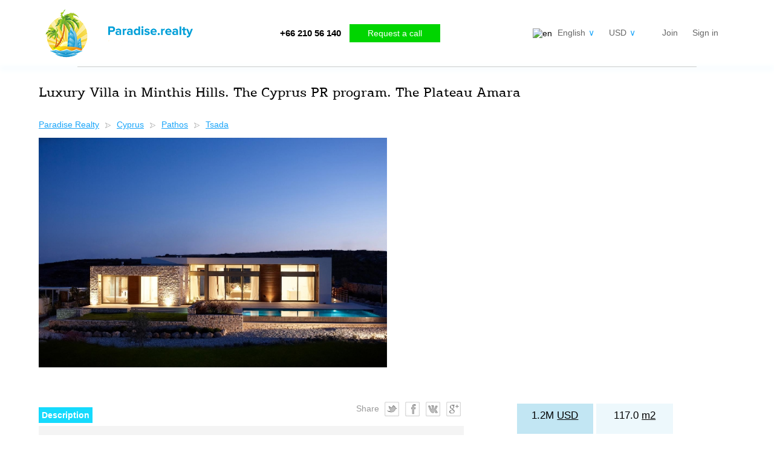

--- FILE ---
content_type: text/html; charset=utf-8
request_url: https://www.paradise.realty/lot_43797
body_size: 4697
content:
<!DOCTYPE html>
<html xmlns="http://www.w3.org/1999/xhtml" xml:lang="en-gb" lang="en-gb" dir="ltr" >

<head>
  <meta name="viewport" content="width=device-width, initial-scale=1.0, maximum-scale=3.0, user-scalable=yes"/>
  <meta name="HandheldFriendly" content="true" />
  <meta name="apple-mobile-web-app-capable" content="YES" />
  <meta name="format-detection" content="telephone=no" />
  <base href="https://www.paradise.realty/lot_43797" />
	<meta http-equiv="content-type" content="text/html; charset=utf-8" />
	<title>Luxury Villa in Minthis Hills. The Cyprus PR program. The Plateau Amara Tsada, Pathos, Cyprus – Paradise Realty</title>
	<link href="/templates/paradise/favicon.ico" rel="shortcut icon" type="image/vnd.microsoft.icon" />
	<link href="/templates/paradise/css/item.css" rel="stylesheet" type="text/css" />
	<link href="/components/com_paradiserealty/assets/javascript/scrollbar/jquery.mCustomScrollbar.min.css" rel="stylesheet" type="text/css" />
	<link href="/templates/paradise/css/paradise.css" rel="stylesheet" type="text/css" />
	<script src="//code.jquery.com/jquery-1.11.3.min.js" type="text/javascript"></script>
	<script src="/components/com_paradiserealty/assets/javascript/scrollbar/jquery.mCustomScrollbar.concat.min.js" type="text/javascript"></script>
	<script src="/components/com_paradiserealty/assets/javascript/paradisegalery.js" type="text/javascript"></script>
	<script src="/components/com_paradiserealty/assets/javascript/object.js" type="text/javascript"></script>
	<script src="//code.jquery.com/ui/1.11.4/jquery-ui.min.js" type="text/javascript"></script>
	<script src="/templates/paradise/js/paradise.js" type="text/javascript"></script>
	<script type="text/javascript">
var prGalText1='Open image in new window';var prGalText2='Print';var prGalText3='Download';var userguest = true; var captchapublic_key = '6LfVSR8UAAAAAMPFuzs-qXJ02i7HpVCJdxoLq3sZ'; var captchatheme = 'clean';
	</script>
	<!-- Joomla Facebook Integration Begin -->
<script type='text/javascript'>
!function(f,b,e,v,n,t,s){if(f.fbq)return;n=f.fbq=function(){n.callMethod?
n.callMethod.apply(n,arguments):n.queue.push(arguments)};if(!f._fbq)f._fbq=n;
n.push=n;n.loaded=!0;n.version='2.0';n.queue=[];t=b.createElement(e);t.async=!0;
t.src=v;s=b.getElementsByTagName(e)[0];s.parentNode.insertBefore(t,s)}(window,
document,'script','https://connect.facebook.net/en_US/fbevents.js');
fbq('init', '679040362701008', {}, {agent: 'pljoomla'});
fbq('track', 'PageView');
</script>
<noscript>
<img height="1" width="1" style="display:none" alt="fbpx"
src="https://www.facebook.com/tr?id=679040362701008&ev=PageView&noscript=1"/>
</noscript>
<!-- DO NOT MODIFY -->
<!-- Joomla Facebook Integration end -->



<script>
  (function(i,s,o,g,r,a,m){i['GoogleAnalyticsObject']=r;i[r]=i[r]||function(){
  (i[r].q=i[r].q||[]).push(arguments)},i[r].l=1*new Date();a=s.createElement(o),
  m=s.getElementsByTagName(o)[0];a.async=1;a.src=g;m.parentNode.insertBefore(a,m)
  })(window,document,'script','//www.google-analytics.com/analytics.js','ga');

  ga('create', 'UA-34168627-6', 'auto');
  ga('send', 'pageview');

</script>
<!-- Universal Google Analytics Plugin by PB Web Development -->


</head>
<body>
<div id="sitebox" class="st-item">
  <div id="header">
		<div class="topbox">
  <div class="topbox_left">
		<a href="/">      <img src="/templates/paradise/images/logo.png" alt="Paradise Realty" class="logoimg1">
      <img src="/templates/paradise/images/logotext.png" class="logoimg2">
		</a>  </div>
  <div class="topbox_center">
    <span>+66 210 56 140</span>
    <a href="javascript:void(0)" onclick="getAjaxBox('getaskOffers')">Request a call</a>
  </div>
  <div class="topbox_right">
    <div class="topbox_right_1">
      <div class="topbox_right_2">
        <img src="/media/mod_languages/images/en.gif" alt="en" title="en">
        <a href="javascript:void(0)" onclick="getAjaxBox('getlangTogler')">English<span>∨</span></a>
      </div>
      <div class="topbox_right_2">
        <a href="javascript:void(0)" onclick="getAjaxBox('getcurrencyTogler')">USD<span>∨</span></a>
      </div>
    </div>
    <div class="topbox_right_1">
			<a href="javascript:void(0)" rel="nofollow" onclick="getAjaxBox('getRegBox')" class="loginlink">Join</a> <a href="javascript:void(0)" rel="nofollow" onclick="getLoginBox()" class="loginlink">Sign in</a>    </div>
  </div>
</div>
<div class="mobilemenubox">
  <a href="/" class="mobilemenuboxleft"><img src="/templates/paradise/images/logo.png" alt="Paradise Realty" class="logoimg1"></a>
  <a href="tel:+66 210 56 140">+66 210 56 140</a>
  <a href="javascript:void(0)" onclick="toglermobilemenu()" class="topmobilemenu">☰</a>
</div>
<div class="mobilemenublock">
  <a href="javascript:void(0)" onclick="toglermobilemenu()" class="mobileatogl">Hide ></a><hr />
  <a href="javascript:void(0)" onclick="getAjaxBox('getlangTogler')">English<span>∨</span></a><hr />
  <a href="javascript:void(0)" onclick="getAjaxBox('getcurrencyTogler')">USD<span>∨</span></a><hr /><br /><br /><br /><hr />
  <a href="javascript:void(0)" rel="nofollow" onclick="getAjaxBox('getRegBox')" class="loginlink">Join</a> <a href="javascript:void(0)" rel="nofollow" onclick="getLoginBox()" class="loginlink">Sign in</a></div>

<div style="clear:both" class="linershed"></div>
  </div>
  
  <div id="main">
			
	<script type="text/javascript">
	var prItemId = 43797;
	var prmore = '<a href="javascript:void(0)" class="prmore">Full description</a>';
		// $zopim(function() {
		// 	$zopim.livechat.setOnStatus(pr_change_chat_status);
		// });
</script>

<div class="itemBody" itemscope itemtype="http://schema.org/Hotel">

  <h1><span itemprop="name">Luxury Villa in Minthis Hills. The Cyprus PR program. The Plateau Amara</span></h1>
  <div class="pathway">
    <div class="itempathway" id="breadcrumb"><ol vocab="http://schema.org/" typeof="BreadcrumbList"><li property="itemListElement" typeof="ListItem"><a property="item" typeof="WebPage" href="/"><span property="name">Paradise Realty</span><img property="image" src="/templates/paradise/images/breadcrumbimg.png" alt="Paradise Realty"/></a><meta property="position" content="1"></li><li property="itemListElement" typeof="ListItem"><a property="item" typeof="WebPage" href="/cyprus"><span property="name">Cyprus</span></a><meta property="position" content="2"></li><li property="itemListElement" typeof="ListItem"><a property="item" typeof="WebPage" href="/cyprus/pathos"><img property="image" src="/templates/paradise/images/breadcrumbimg.png" alt="Pathos"/><span property="name">Pathos</span></a><meta property="position" content="3"></li><li property="itemListElement" typeof="ListItem"><a property="item" typeof="WebPage" href="/cyprus/pathos/tsada"><img property="image" src="/templates/paradise/images/breadcrumbimg.png" alt="Tsada"/><span property="name">Tsada</span></a><meta property="position" content="4"></li></ol></div>  </div>

  <div class="imgBox2">
    <div class="imgBoxGallery"><div class="lImage"><a href="/components/com_paradiserealty/assets/images/img_cyprus/dd14de5ee0bf67af806aed32532c8bfe.jpg"><img itemprop="image" src="/components/com_paradiserealty/assets/images/img_cyprus/dd14de5ee0bf67af806aed32532c8bfe.jpg" alt="" /></a></div></div>  </div>


  <div class="itemLeftBox">
    <div class="SocialButtons2">
      <div class="SocialButtonsTitle">
        Share      </div>
      <div class="SocialButtonsLinks">
        <a href="javascript: void(0)" onclick="window.open('https://twitter.com/share?text='+document.title+'&url='+window.location.href+window.location.hash,'sharer','toolbar=0,status=0,width=700,height=400')"><img src="/templates/paradise/images/Socialt.png"></a><a href="javascript: void(0)" onclick="window.open('https://www.facebook.com/sharer.php?u='+window.location.href+window.location.hash,'sharer','toolbar=0,status=0,width=700,height=400')"><img src="/templates/paradise/images/Socialf.png"></a><a href="javascript: void(0)" onclick="window.open('https://vk.com/share.php?url='+window.location.href+window.location.hash+'&title='+document.title,'sharer','toolbar=0,status=0,width=700,height=400')"><img src="/templates/paradise/images/Socialvk.png"></a><a href="javascript: void(0)" onclick="window.open('https://plus.google.com/share?url='+window.location.href+window.location.hash,'sharer','toolbar=0,status=0,width=700,height=400')"><img src="/templates/paradise/images/Socialg.png"></a>      </div>
    </div>
    <div class="titleBlue"><span>Description</span></div>
    <div class="itemdeskription" id="itemdeskription">
      <div class="itemdeskriptiontext" itemprop="description">
        Luxurious villas with 2 bedrooms and 2 bathrooms. The villas are located a few steps from the Spa and Wellness centre, a Golf course and club. Along with the incomparable views, the layouts have been designed for the modern lifestyle. Open plans take into account both entertaining and family life, with the perfect amount of privacy: living / dining room, terraces and elegant private pool. Plot size from 424 sq. m.<br><br> 
Total covered area with verandas from 117 sq. m, uncovered verandas of 37 sq. m. <br><br> 
Price from 1 000 000 EUR <br><br> 
The acquisition of this property makes you a member of The Cyprus PR program. <br><br> 
The Cyprus PR program offers non-EU nationals guaranteed per-
manent residency within 2 months with a single, secure, real estate
investment of €300,000. It applies to the investor, their spouse de-
pendent children up to age 25 and the parents of the applicant and
spouse. What’s more, the permits are valid forever!<br><br> 

Thanks to the collaboration of internationally renowned experts has created an unsurpassed resort Minthis Hills offers sophisticated style, inspired Mediterranean architecture, with a wealth of amenities, all framed by a service level of five stars.  <br><br> 
Distinctive modern architecture with traditional elements fused with local landscapes. The design reflects the traditional Cypriot character and style, featuring open spaces, water decor.<br><br> 

In addition to the unique location, unparalleled views and inspiring architecture, the complex offers its residents a wide range of facilities and infrastructure for recreation and relaxation. Golf tournament-level tennis courts and trails for nature walks – just an example of options for leisure. Or the residents can just relax and rejuvenate in our luxury Spa. The staff offers impeccable service, covering all facets of everyday life.<br><br>      </div>
      <a href="javascript:void(0)" class="maxtext" style="display:none">Full description</a>
      <a href="javascript:void(0)" class="mintext" style="display:none">Close full description</a>
      <div class="favoritebtn">
        <div onclick="getLoginBox()"><span class="favoritestar">&#9734;</span><a href="javascript:void(0)" class="favoritetext">Save in bookmarks</a></div>      </div>
    </div>
  </div>

  <div class="itemRightBox">
    <div class="itemRightBoxPrice">
      <div class="itemRightBoxPriceInner">
        <div class="itemRightBoxPriceInnerLeft">
					<span itemprop="priceRange">1.2M <a href="javascript:void(0)" onclick="getAjaxBox('getcurrencyTogler')">USD</a></span>
        </div>
        <div class="itemRightBoxPriceInnerRight">
					          <div>117.0 <a href="javascript:void(0)" onclick="getAjaxBox('getareaTogler')">m2</a></div>
                  </div>
				        <div class="updatedata">
					Information has been updated : 2018-05-22        </div>
              </div>
    </div>
  </div>

  <div class="itemLeftBox">
    <div class="optionsBox titleBoxBox" itemprop="address" itemscope itemtype="http://schema.org/PostalAddress">
      <div class="titleBoxTitle">Options</div>
                    <div><span>Property type</span> - House</div>
					          <div><span>Country:</span><a href="/cyprus"><span itemprop="addressCountry">Cyprus</span></a></div>
          <div><span>City:</span><a href="/cyprus/pathos"><span itemprop="addressLocality">Pathos</span></a></div>
          <div><span>District:</span><a href="/cyprus/pathos/tsada"><span itemprop="streetAddress">Tsada</span></a></div>
          <div><span>Stage</span> - Under construction</div>          <div><span>Ownership</span> - Freehold</div>          <div><span>Financing</span> - 100% paid</div>					    </div>
    <div class="optionsBox titleBoxBox titleBoxTitlema">
      <div class="titleBoxTitle">Facilities</div>
                    <div><span>Bedrooms</span> - 2</div>          <div><span>Bathrooms</span> - 2</div>          <div><span>Distance from the sea</span> - More 1000 <a href="javascript:void(0)" onclick="getAjaxBox('getdistanceTogler')">m</a></div>
          <div><span>Furnishing</span> - Unknown</div>					          <div><span>Additionally</span> - Golf, Pool, Tennis court, Fitness centre</div>
					    </div>
				    <div class="salesteam" id="itemsalesteam">
      <table class="agentboxtbl"><tr class="agentboxrow"><td class="agentboxrowimg"><div class="agentimg agentoffline"><img src="/components/com_paradiserealty/assets/images/profiles/profileimg_247_s.jpg" alt="" /></div><span class="isonline agentoffline">offline</span></td><td class="tdagentname"><div class="agentname">Galina</div><div class="agentlang">English</div></td><td class="tdtitles"><div class="agentparam"><span>Phone</span><span itemprop="telephone">+66882069096</span></div><div class="agentparam"><span>EMAIL</span><span class="agdat" data-ag="paradise.realty-gg"></span><script>agentaddr();</script></div><div class="agentparam"><span>Local time</span>08:39:24</div></td></tr><tr><td colspan="3" class="agentfooter"><a href="javascript:FB.CustomerChat.showDialog();" class="opasstate">Online consultation</a><a href="javascript:void(0)" onclick="requestCall(this, 43797, 286)">Request a call</a><a href="javascript:void(0)" onclick="getLoginBox()">Send a message</a></td></tr></table>    </div>
  </div>

  <div class="itemRightBox">
    <div class="titleBoxBox">
      <div class="mapBox" id="itemmap">
        <a class="prmapbtn prmapbtnm activ" href="javascript:void(0)">Map</a><a class="prmapbtn prmapbtnp" href="javascript:void(0)">Street view</a>
        <div id="map_canvas" style="width:100%; height:400px"></div>
          <script>
            var map;
            function initMap() {
							if(!map) doMapObj(34.8251280000, 32.4962420000, 'cyprus', 'pathos', 'tsada');
            }
        </script>
        <script src="https://maps.googleapis.com/maps/api/js?key=AIzaSyCMrs1qxnxlVA59yPhGq7wQLJ5cS724sgM&callback=initMap" async defer></script>
      </div>
    </div>
  </div>
	<div itemprop="geo" itemscope itemtype="http://schema.org/GeoCoordinates"><meta itemprop="latitude" content="34.8251280000" /><meta itemprop="longitude" content="32.4962420000" /></div></div>


  </div>

  <div id="footer">
      <a href="#" id="toTop"><img src="/templates/paradise/images/icon-arrow-up-b-64.png" width="32" height="32" alt="up" /></a>
<div class="footerline">
  <div class="footer_left">
    <img src="/templates/paradise/images/footerlogo.png" />
  </div>
  <div class="footer_center">
      <a href="/about">About Company</a>
      <a href="/developers">For Developers</a>
      <a href="/partners">Affiliates</a>
			<a href="/contact">Contact us</a>
      <a href="/list">All property list</a>
			<a href="/terms" rel="nofollow">Terms of use</a>
			<a href="/policy" rel="nofollow">Privacy policy</a>
      <a href="javascript:void(0)" onclick="getAjaxBox('getlangTogler')">Language: English</a>
      <a href="javascript:void(0)" onclick="getAjaxBox('getcurrencyTogler')">Currency: USD</a>
  </div>
  <div class="footer_right">
		<a href="javascript: void(0)" onclick="window.open('https://twitter.com/share?text='+document.title+'&url='+window.location.href+window.location.hash,'sharer','toolbar=0,status=0,width=700,height=400')"><img src="/templates/paradise/images/Socialt.png"></a><a href="javascript: void(0)" onclick="window.open('https://www.facebook.com/sharer.php?u='+window.location.href+window.location.hash,'sharer','toolbar=0,status=0,width=700,height=400')"><img src="/templates/paradise/images/Socialf.png"></a><a href="javascript: void(0)" onclick="window.open('https://vk.com/share.php?url='+window.location.href+window.location.hash+'&title='+document.title,'sharer','toolbar=0,status=0,width=700,height=400')"><img src="/templates/paradise/images/Socialvk.png"></a><a href="javascript: void(0)" onclick="window.open('https://plus.google.com/share?url='+window.location.href+window.location.hash,'sharer','toolbar=0,status=0,width=700,height=400')"><img src="/templates/paradise/images/Socialg.png"></a>  </div>
</div>
<div class="fb-customerchat" page_id="169559299824171"></div>
<script>
  window.fbAsyncInit = function() {
    FB.init({
      appId            : '1346795615415130',
      autoLogAppEvents : true,
      xfbml            : true,
      version          : 'v3.2'
    });
  };

  (function(d, s, id){
     var js, fjs = d.getElementsByTagName(s)[0];
     if (d.getElementById(id)) {return;}
     js = d.createElement(s); js.id = id;
     js.src = "https://connect.facebook.net/en-GB/sdk/xfbml.customerchat.js";
     fjs.parentNode.insertBefore(js, fjs);
   }(document, 'script', 'facebook-jssdk'));
</script>
  </div>
</div>

</body>

--- FILE ---
content_type: text/css
request_url: https://www.paradise.realty/templates/paradise/css/paradise.css
body_size: 4591
content:
html, body {
  margin: 0;
  padding: 0;
  font-size: 16px;
  font-family: Arial, Helvetica, sans-serif;
  background-color: #FFFFFF;
  /*text-shadow: 0px 0px 1px #DEDEDE;*/
}

* {
  box-sizing: border-box;
}

@font-face {
  font-family: 'Vaccine';
  src: url('vaccine.eot');
  src: url('vaccine.eot?#iefix') format('embedded-opentype'), url('vaccine.woff') format('woff'), url('vaccine.ttf') format('truetype');
  font-weight: normal;
  font-style: normal;
}

a {
  /*text-decoration: none;	*/
  color: #1AA5F9;
  /*text-shadow: 0px 0px 1px #B6ECFE;*/
}

a:hover {
  /*text-decoration: underline;*/
  color: #FFB18C;
  /*text-shadow: 0px 0px 1px #F1E6E4;*/
}

h1, h2, h3 {
  font-family: 'Vaccine';
  font-weight: 500;
}

h2 {
  line-height: 100%;
  color: #999;
}

[placeholder]:focus::-webkit-input-placeholder {
  color: transparent;
}

input[type="text"], input[type="password"], textarea, select, input[type="email"], input[type="url"] {
  border: 1px solid #CCC;
  width: 280px;
  color: #455232;
  height: 40px;
  font-weight: 500;
  padding-left: 5px;
  font-size: 100%;
}

input[type="text"], input[type="password"], input[type="email"] {
  box-shadow: inset 0px 0px 0px 30px #FFF !important;
}

.st-profile input[type="text"], .st-profile input[type="password"], .st-profile select, .st-profile input[type="email"], .st-profile input[type="url"] {
  height: 30px;
}

#sitebox {
  min-width: 320px;
  position: relative;
  margin: 0 auto;
}

#header {
  background-color: #FFF;
}

#header:after {
  content: '';
  border-bottom: 1px solid #CCC;
  display: block;
  width: 80%;
  margin: 0 auto;
}

.footerline {
  text-align: center;
  padding: 50px 0;
  background-color: #e1e1e1;
  position: relative;
  display: flex;
  justify-content: center;
}

.footer_left, .footer_right {
  min-width: 300px;
}

.footer_center a {
  display: inline-block;
  white-space: nowrap;
  padding: 5px;
  color: #666;
  text-decoration: none;
}

.footer_center a:hover {
  background-color: #E6E6E6;
}

.footer_right a {
  opacity: 0.8;
  padding: 3px;
}

.footer_right a:hover {
  opacity: 1;
}

.footer_left img{
  width: 100%;
  max-width: 180px;
}


/*************/


/*** header ***/


/*************/

.topbox {
  display: table;
  width: 100%;
}

.topbox a {
  color: #666666;
  text-decoration: none;
}

.topbox_left, .topbox_center, .topbox_right {
  display: table-cell;
  vertical-align: middle;
  text-align: center;
  padding: 10px;
}

.topbox_left {
  white-space: nowrap;
}

.topbox_left img {
  vertical-align: middle;
  margin: 5px 15px;
}

.logoimg1 {
  width: 80px;
}

.logoimg2 {
  width: 140px;
}

.topbox_center span {
  font-weight: bold;
  font-size: 110%;
  padding: 10px;
  display: inline-block;
}

.topbox_center a {
  padding: 7px 30px;
  color: #FFFFFF;
  background-color: #00D500;
  white-space: nowrap;
  margin: 10px 0px;
  display: inline-block;
}

.topbox_center a:hover {
  background-color: #00C600;
}

.topbox_right_1, .topbox_right_2 {
  display: inline-block;
  padding: 5px 10px;
  white-space: nowrap;
}

.topbox_right_2 {
  margin: 0px 0px;
}

.topbox_right_2 img {
  margin-right: 5px;
  vertical-align: middle;
}

.topbox_right_2 a span {
  padding-left: 5px;
  color: #1AA5F9;
}

.topbox_right_2 a:hover, .topbox .loginlink:hover {
  border-bottom: 4px solid;
  border-color: #CCC;
  padding-bottom: 8px;
}

.topbox .loginlink {
  margin: 0px 10px;
}

.topbox .profilemess {
  position: relative;
  padding-right: 15px;
  top: -3px;
}

.topbox .profilemess span {
  position: absolute;
  right: 7px;
  top: -7px;
}

.profilemess img {
  vertical-align: middle;
}

.topbox .profilemess a:hover {
  color: #71E100;
}

.topbox a.getProfileMenuBox:hover {
  background-color: #E7FFCE;
}

.topbox .profilename {
  position: relative;
  display: inline-block;
}

#profileMenuBox {
  position: absolute;
  top: 35px;
  right: 0px;
  background-color: #FFF;
  border: 1px solid #CCC;
  border-radius: 5px;
}

#profileMenuBox a {
  display: block;
  text-align: left;
  padding: 5px 10px;
  margin: 0;
}

#profileMenuBox a:hover {
  background-color: #F4F4F4;
}

#profileMenuBox:after {
  content: '';
  position: absolute;
  right: 12px;
  top: -5px;
  display: block;
  border-top: 1px solid #CCC;
  border-left: 1px solid #CCC;
  transform: rotate(45deg);
  width: 8px;
  height: 8px;
  background-color: #FFF;
}

#profileMenuBox:focus {
  outline: none;
}


/*************/


/*** top search ***/


/*************/

.topboxsearchinputs .tbsiclass {
  font-size: 120%;
  background-color: #fff;
  border: 0;
  height: 56px;
  vertical-align: top;
}
.topboxsearchinputs input.tbsiclass {
    border-radius: 2px;
    box-shadow: inset 0 0px 6px 0 rgb(255, 255, 255) !important;
    transition: box-shadow 200ms cubic-bezier(0.4, 0.0, 0.2, 1);
}
.topboxsearchinputs input.tbsiclw:hover {
    box-shadow: 0px 10px 5px 5px rgba(10, 10, 10, 0.28) !important;
}




select.tbsiclass {
  width: 180px;
}

input.tbsiclass.searcbtn {
  width: 200px;
  color: #FFF;
  background-color: #15DAFD;
  font-size: 120%;
  text-shadow: 0px 0px 2px #ebf5f7;
  height: 56px;
}

input.tbsiclass.searcbtn:hover {
  background-color: #02CEF2;
}

.localitysearchbox {
  display: inline-block;
  position: relative;
  width: 45%;
}

.tbsiclassrent input {
  width: 120px;
  padding-right: 0px;
  padding-left: 8px;
}

.tbsiclassrent img {
  display: none;
}

input.tbsiclw {
  width: 100%;
  padding-left: 10px;
}

#localityListBox {
  background-color: #FFF;
  position: absolute;
  text-align: left;
  width: 100%;
  border: 1px solid #09C;
  z-index: 3;
}

.topbox.rent .localitysearchbox {
  width: 44%;
}





.changetype {
  text-align: left;
  color: #E4E0E0;
  margin-top: 15px;
  white-space: nowrap;
}

.changetype input{
  -webkit-appearance: none;
  -moz-appearance: none;
  appearance: none;
  /*border-radius: 50%;*/
  width: 11px;
  height: 11px;
  border: 1px solid #dfdbdb;
  transition: 0.2s all linear;
  outline: none;
  margin-right: 5px;
  position: relative;
  /*top: 4px;*/
}

.changetype input:checked {
  border: 3px solid #a8ddfa;
}

.changetype label {
  margin-right: 15px;
  line-height: 32px;
}



/*del*/
.changetype span span {
  display: inline-block;
  width: 12px;
  height: 12px;
  background-color: #FFF;
  margin: 0 10px;
  font-size: 9px;
  color: #000;
  text-align: center;
  vertical-align: middle;
}

.changetype1, .changetype2 {
  cursor: pointer;
}

.changetype span.changetype2 {
  margin-left: 20px;
}

.changetype .activ span {
  background-color: #15DAFD;
}

.changetype span:hover {
  text-shadow: 0px 0px 2px #FFF;
}

.changetype span.activ:hover {
  text-shadow: none;
  cursor: default;
}
/*del*/






#localityListBox div {
  cursor: default;
  padding: 2px 0 2px 10px;
}

#localityListBox div:hover {
  background-color: #F7F7F7;
}


/*************/


/*** pop up ***/


/*************/

#preoverlay {
  position: fixed;
  top: 50%;
  left: 50%;
  margin-left: -55px;
  margin-top: -50px;
}

#preoverlay div {
  position: absolute;
  height: 50px;
  width: 50px;
  transform-origin: 100% 50%;
}

#preoverlay div .bar {
  position: absolute;
  height: 1px;
  width: 100px;
  background-color: #369;
  left: 0;
  border-radius: 20px;
  transform-origin: right;
  animation: spin 6s linear infinite;
}

@-webkit-keyframes spin {
  0% {
    transform: rotate(0deg);
  }
  100% {
    transform: rotate(360deg);
  }
}



/*#preoverlay {
  position: fixed;
  width: 100%;
  height: 100%;
  top: 0px;
  left: 0px;
  z-index: 480;
}

#preoverlay img {
  position: absolute;
  top: 50%;
  left: 50%;
  margin: -64px 0 0 -64px;
}*/

#blank {
  z-index: 505;
}

#blank2 {
  z-index: 505;
}

#blankflat {
  z-index: 500;
}

.blankLogin h1, #askoffers h1 {
  margin-top: 30px;
  margin-bottom: 30px;
  text-align: center;
  font-size: 34px;
}

.blankmess {
  background: url(../images/popmess.png);
  min-height: 500px;
  width: 70%;
  left: 15%;
  position: fixed;
  top: 15%;
}

.blankLogin {
  width: 460px;
  left: 50%;
  top: 50%;
  background-color: #FFF;
  margin-left: -230px;
  position: absolute;
}

#startoverlay {
  background-color: #FF7B7B;
  position: fixed;
  right: 3px;
  top: 3px;
  cursor: pointer;
  border-radius: 5px;
  border: 1px solid;
  padding: 0 4px;
  color: #FFF;
  line-height: 8px;
}

.alert-message, .alert-notice {
  background-color: #E3FCE2;
  border-color: #FAEBCC;
  color: #8A6D3B;
}

.alert-warning {
  background-color: #FCF8E3;
  border-color: #FAEBCC;
  color: #8A6D3B;
}

.alert-error {
  background-color: #FCEAE2;
  border-color: #FAEBCC;
  color: #8A6D3B;
}

.alert {
  padding: 15px;
  margin-bottom: 20px;
  border: 1px solid transparent;
  border-radius: 4px;
}

.alert h4 {
  margin-top: 0;
  color: inherit;
  font-size: 18px;
  font-family: 'Helvetica Neue', Helvetica, Arial, sans-serif;
  color: rgb(138, 109, 59);
  font-weight: 500;
  margin-bottom: 10px;
}

.blankmess a.close {
  display: none;
}

#overlay, #flatoverlay, #galeryoverlay {
  position: fixed;
  width: 100%;
  height: 100%;
  opacity: 0.7;
  background-color: #333;
  top: 0px;
  left: 0px;
  z-index: 500;
}

#galeryoverlay {
  z-index: 510;
}

#flatoverlay {
  z-index: 490;
}

#blankclose a {
  position: absolute;
  width: 22px;
  height: 22px;
  background: url(../images/blanckclose.png);
  display: block;
  top: 0px;
  right: -35px;
}

.modal {
  width: 80%;
  margin-left: auto;
  margin-right: auto;
  padding-left: 10px;
  padding-right: 10px;
}

.modal.languages a {
  display: block;
  padding: 5px 0;
  font-size: 110%;
  cursor: default;
  text-shadow: 0px 0px 0px;
}

.modal.languages img {
  vertical-align: middle;
  margin: 0 5px;
  height: 14px;
}

.modal.languages a:hover {
  background-color: #F7F7F7;
  text-decoration: none;
}

.modal.languages .noneactivlang a {
  color: #999;
}

.modal.languages .noneactivlang a:hover {
  background: none;
}

form.modal input[type="text"], form.modal input[type="password"], form.modal textarea, form.modal select, form.modal input[type="email"] {
  border: 1px solid #CCC;
  width: 100%;
  color: #455232;
  height: 40px;
  font-size: 16px;
  font-weight: 500;
  padding-left: 10px;
  margin-bottom: 15px;
}

form.modal textarea {
  height: 180px;
  font-size: 18px;
}

#logincomment {
  display: none;
}

form.modal a {
  color: #dbd7a7;
  font-weight: 700;
}

form.modal p {
  margin-top: 20px;
}

button.modal, .btn {
  color: #dbd7a7;
  font-size: 18px;
  background: #455232;
  padding: 10px 25px;
  border: none;
  border-radius: 0;
}

button.modal:hover, .btn:hover, .ask:hover {
  color: #F3F2E4;
  background: #5F7045;
}

.modal.currency {
  padding-bottom: 20px;
}

.modal.currency td {
  text-align: center;
}

.modal.currency a {
  display: block;
  cursor: default;
  padding: 10px 0;
}

.modal.currency a:hover {
  background-color: #F7F7F7;
  text-decoration: none;
}

.modal.login #remember {
  width: 16px;
  height: 16px;
}

.modal.login .btn {
  margin: 15px 0 0;
}

#remember:checked {
  box-shadow: inset 0px 0px 4px 3px #dbd7a7 !important;
}

.modal.login a {
  float: right;
  margin-top: 5px;
}

.modal hr {
  margin: 10px 0 30px;
  border: 0;
  border-top: 1px solid #EFEFEF;
}

p.pre {
  padding: 5px;
  font-size: 12px;
  color: #999;
  background-color: #F6F6F6;
  top: -20px;
  position: relative;
}

form.modal .regStep2conform p {
  margin: 10px 0;
}

form.modal .regStep2conform p span {
  color: #999;
}

form.modal .regStep2conform {
  margin-bottom: 40px;
}


/*************/


/*** component **/


/*************/

.modulimginnertop, .modulimginnerbottom, .modulimginnermidl {
  position: absolute;
  left: 0px;
  color: #FFF;
}

.modulimginnertop {
  top: 0px;
  font-size: 156%;
  background-color: #00D500;
  opacity: 0.9;
  padding: 5px 10px;
}

.modulimginnertop span {
  font-size: 80%;
  color: #000;
  padding-right: 10px;
}

.modulimginnerbottom {
  font-size: 105%;
  white-space: normal;
  line-height: 100%;
  bottom: 5px;
  padding: 5px 10px;
  text-shadow: 0px 0px 5px #000;
}


/*#main{
	padding: 10px;
	border-bottom: 1px solid #CCC;
	border-top: 1px solid #CCC;
}*/

.linershed {
  box-shadow: 0px 3px 10px 1px #DEF2FE;
}

#main h1 {
  margin: 20px;
}

.spacer hr {
  border: 1px solid #EFEFEF;
  margin: 16px 0;
}

.boxMiddle {
  background-color: #FFF;
  padding: 0;
  margin: 0 auto;
}

.boxMiddle h2 {
  margin: 40px 0;
  font-size: 160%;
}

.boxMiddleInner {
  padding: 20px 0px 0;
}

.fildrow div {
  display: inline-block;
  margin: 7px 0;
}

.fildleft {
  text-align: right;
  width: 25%;
  padding-right: 20px;
  font-size: 12px;
  vertical-align: top;
  top: 5px;
  position: relative;
  white-space: nowrap;
}

#jform_captcha {
  width: 280px;
}

#jform_captcha input {
  width: 280px !important;
  border-color: #CCC !important;
}

.st-registration, .st-about, .st-developers {
  /*background-color: #EEEEEE;*/
}

.boxMiddle {
  margin: 40px auto 0;
  width: 62%;
  margin-left: 19%;
}

.st-partners #main {
  width: 60%;
  margin: 0 auto;
  border-top: 1px solid #CCC;
  padding-bottom: 80px;
}

.partnerstitle {
  font-size: 180%;
  margin: 20px 10px;
  padding-top: 40px;
}

.partnerstext {
  font-size: 120%;
  margin: 40px 10px;
  padding-bottom: 40px;
}

.contact-form {
  width: 600px;
  margin: 0 auto;
  padding-bottom: 80px;
}

.st-contact #main h1 {
  text-align: center;
  margin-top: 80px;
}

.st-contact fieldset {
  border: none;
  padding: 10px 0;
}

.st-contact legend {
  display: none;
}

.control-group {
  padding: 10px 0;
}

.control-group input {
  height: 40px;
  width: 60%;
}

.control-group input#jform_contact_emailmsg {
  width: 100%;
}

.control-group textarea {
  height: 280px;
  width: 80%;
}

#jform_spacer-lbl {
  color: #999;
  font-size: 90%;
  border-bottom: 1px solid #CCC;
  margin-bottom: 60px;
  display: block;
}

#jform_spacer-lbl .red {
  color: #F00;
  font-size: 100%;
}

#jform_contact_email_copy {
  width: 16px;
  height: 16px;
}

button.btn {
  background-color: #3AB3FA;
  height: 60px;
  width: 62%;
  color: #FFF;
  margin: 20px 0;
}

button.btn:hover {
  background-color: #5EC0FB;
}

.popover {
  display: none !important;
}

#main h1.simpltitle {
  text-align: center;
  margin-top: 80px;
}


/*calendar*/

img.ui-datepicker-trigger {
  width: 20px;
  position: relative;
  top: 7px;
  left: -25px;
}

.ui-datepicker {
  /*	width: 200px;*/
  background-color: #000;
  height: auto;
  margin: 5px auto 0;
  font: 9pt Arial, sans-serif;
  z-index: 3 !important;
  border: 1px solid #999;
}

.reservationBoxleftinner .ui-datepicker {
  background-color: #FFF;
}

.ui-datepicker a {
  text-decoration: none;
}

.ui-datepicker table {
  width: 100%;
}

.ui-datepicker-header {
  background: url('../images/dark_leather.png') repeat 0 0 #000;
  color: #e0e0e0;
  font-weight: bold;
  text-shadow: 1px -1px 0px #000;
  filter: dropshadow(color=#000, offx=1, offy=-1);
  line-height: 30px;
  border-width: 1px 0 0 0;
  border-style: solid;
  border-color: #111;
}

.ui-datepicker-title {
  text-align: center;
}

.ui-datepicker-prev, .ui-datepicker-next {
  display: inline-block;
  width: 30px;
  height: 30px;
  text-align: center;
  cursor: pointer;
  background-image: url('../images/arrow.png');
  background-repeat: no-repeat;
  line-height: 600%;
  overflow: hidden;
}

.ui-datepicker-prev {
  float: left;
  background-position: center -30px;
}

.ui-datepicker-next {
  float: right;
  background-position: center 0px;
}

.ui-datepicker thead {
  background-color: #f7f7f7;
  background-image: -moz-linear-gradient(top, #f7f7f7 0%, #f1f1f1 100%);
  background-image: -webkit-gradient(linear, left top, left bottom, color-stop(0%, #f7f7f7), color-stop(100%, #f1f1f1));
  background-image: -webkit-linear-gradient(top, #f7f7f7 0%, #f1f1f1 100%);
  background-image: -o-linear-gradient(top, #f7f7f7 0%, #f1f1f1 100%);
  background-image: -ms-linear-gradient(top, #f7f7f7 0%, #f1f1f1 100%);
  background-image: linear-gradient(top, #f7f7f7 0%, #f1f1f1 100%);
  filter: progid:DXImageTransform.Microsoft.gradient( startColorstr='#f7f7f7', endColorstr='#f1f1f1', GradientType=0);
  border-bottom: 1px solid #bbb;
}

.ui-datepicker th {
  text-transform: uppercase;
  font-size: 6pt;
  padding: 5px 0;
  color: #666666;
  text-shadow: 1px 0px 0px #fff;
  filter: dropshadow(color=#fff, offx=1, offy=0);
}

.ui-datepicker tbody td {
  padding: 0;
  border-right: 1px solid #bbb;
}

.ui-datepicker tbody td:last-child {
  border-right: 0px;
}

.ui-datepicker tbody tr {
  border-bottom: 1px solid #bbb;
}

.ui-datepicker tbody tr:last-child {
  border-bottom: 0px;
}

.ui-datepicker td span, .ui-datepicker td a {
  display: inline-block;
  font-weight: bold;
  text-align: center;
  width: 28px;
  height: 28px;
  line-height: 30px;
  color: #666666;
  text-shadow: 1px 1px 0px #fff;
  filter: dropshadow(color=#fff, offx=1, offy=1);
}

.ui-datepicker-calendar .ui-state-default {
  background: #ededed;
  background: -moz-linear-gradient(top, #ededed 0%, #dedede 100%);
  background: -webkit-gradient(linear, left top, left bottom, color-stop(0%, #ededed), color-stop(100%, #dedede));
  background: -webkit-linear-gradient(top, #ededed 0%, #dedede 100%);
  background: -o-linear-gradient(top, #ededed 0%, #dedede 100%);
  background: -ms-linear-gradient(top, #ededed 0%, #dedede 100%);
  background: linear-gradient(top, #ededed 0%, #dedede 100%);
  filter: progid:DXImageTransform.Microsoft.gradient( startColorstr='#ededed', endColorstr='#dedede', GradientType=0);
}

.ui-datepicker-unselectable .ui-state-default {
  background: #f4f4f4;
  color: #b4b3b3;
}

.ui-datepicker-calendar .ui-state-hover {
  background: #f7f7f7;
}

.ui-datepicker-calendar .ui-state-active {
  background: #6eafbf;
  color: #e0e0e0;
  text-shadow: 0px 1px 0px #4d7a85;
  filter: dropshadow(color=#4d7a85, offx=0, offy=1);
  border: 1px solid #55838f;
  position: relative;
  margin: -1px;
}

.ui-datepicker-calendar td:first-child .ui-state-active {
  width: 27px;
  margin-left: 0;
}

.ui-datepicker-calendar td:last-child .ui-state-active {
  width: 27px;
  margin-right: 0;
}

.ui-datepicker-calendar tr:last-child .ui-state-active {
  height: 27px;
  margin-bottom: 0;
}

.mobilemenubox {
  display: none;
  text-align: right;
  background-color: #02BED9;
  padding: 10px;
}

.mobilemenubox a {
  width: 32%;
  display: inline-block;
  color: #FFF;
}

a.topmobilemenu {
  color: #FFF;
  text-decoration: none;
  font-size: 32px;
  padding: 5px;
}

a.mobilemenuboxleft {
  text-align: left;
  vertical-align: middle;
}

.mobilemenublock {
  position: absolute;
  height: 100%;
  background-color: #02BED9;
  top: 0px;
  right: 0px;
  z-index: 490;
  width: 0;
  box-shadow: 0px 0px 30px -5px #000;
  overflow: hidden;
}

.mobilemenublock a {
  color: #FFF;
  display: block;
  padding: 10px 20px;
  text-decoration: none;
  width: 100%;
  font-size: 120%;
}

a.mobileatogl {
  color: #333;
}

.mobilemenublock a:hover {
  background-color: #02DAF9;
}

.mobilemenublock hr {
  margin: 0 10px;
  border-top: 1px solid;
  border-color: #01B1CB;
}

.mobilemenublock span {
  margin-left: 10px;
}

a.mobilemenu {
  border: 1px solid #CCC;
  border-radius: 10px;
  padding: 3px 5px;
  color: #999;
  outline: none !important;
}

.mobilemenu img {
  vertical-align: middle;
  height: 22px;
}

img.logo1 {
  margin-left: 40px;
  height: 102px;
  position: absolute;
  z-index: 2;
}

#toTop {
  position: fixed;
  z-index: 400;
  bottom: 20px;
  right: 10px;
  width: 32px;
  height: 32px;
  border: none;
  padding: 5px;
  cursor: pointer;
  color: transparent;
  text-decoration: none;
  opacity: 0.9;
}

.orangbtn {
  background: linear-gradient(to top, #FF8040, #FFC2A6);
  color: #FFFFF2;
}

.bluebtn {
  color: #FFF;
  background-color: #1AA5F9;
  border-radius: 4px;
  border: 1px solid #1AA5F9;
  padding: 4px 15px;
  margin-bottom: 40px;
  height: 50px;
}

.bluebtn:hover {
  background-color: #3AB3FA;
}

.bluechbx {
  width: 14px;
  height: 15px;
}

.bluechbx:checked {
  box-shadow: inset 0px 0px 9px 1px #8DD2FC !important;
}

.st-login .login, .st-login ul, .st-reset .reset, .st-remind .remind {
  width: 62%;
  margin-left: 19%;
  padding: 0;
}

.st-login fieldset, .st-reset fieldset, .st-remind fieldset {
  border: none;
  padding: 60px 0 0;
}

.st-login input[type="checkbox" i] {
  width: 14px;
  height: 15px;
}

.st-login ul {
  margin-bottom: 60px;
  list-style-type: none;
}

.item-page {
	padding: 80px;
}
#main .boxMiddle h1 {
	margin: 0;
}
.qf_recaptcha {
    display: block;
}

/* oneall_social_login_box */
.plugin #providers .provider{
  padding: 0;
}
.plugin #providers .provider .button{
  margin: 0;
}
.plugin #providers .provider .name{
  text-align: left;
}
.plugin #providers.providers_unpaginated .providers_group .providers_block{
  margin-top: 20px;
}

/* pagination */
#pagination ul{
  display: flex;
  flex-wrap: wrap;
  justify-content: center;
  padding: 0;
}
#pagination li{
  display: block;
  margin: 20px 5px;
  border: 1px solid #9da09d;
  padding: 5px;
  white-space: nowrap;
}
.visuallyhidden {
  /* position: absolute;
  clip: rect(0 0 0 0);
  height: 1px;
  margin: -1px; */
}

/* breadcrumb */
#breadcrumb ol{
  display: flex;
  list-style-type: none;
  margin: 1em 0;
  padding: 0;
}
#breadcrumb h1{
  margin: 0;
  padding: 0;
  font-size: 1em;
  font-family: Arial, Helvetica, sans-serif;
}
#breadcrumb img {
    width: 9px;
    vertical-align: middle;
    margin: 0 10px;
    opacity: 0.4;
}
.fb_dialog {
  margin-right: 30px;
}











@media screen and (max-width:1600px) {
  html, body {
    font-size: 14px;
  }
  .logoimg1 {
    width: 70px;
  }
  .topboxsearchinputs .tbsiclass, input.tbsiclass.searcbtn {
    height: 48px;
  }
}

@media screen and (max-width:1200px) {
  .st-partners #main {
    width: 80%;
  }
}

@media screen and (max-width:840px) {
  .topbox_center {
    display: none;
  }
  .topbox_left img {
    margin: 5px 5px;
  }
  input.tbsiclass.searcbtn {
    width: 142px;
  }
  select.tbsiclass {
    width: 120px;
  }
  .logoimg1 {
    width: 64px;
  }
  .logoimg2 {
    width: 112px;
  }
  .st-partners #main {
    width: 90%;
    margin: 0 auto;
    font-size: 90%;
  }
  .contact-form {
    width: 90%;
  }
  .control-group input, .control-group textarea, .st-contact button.btn {
    width: 100%;
  }
  .footerline {
    flex-wrap: wrap;
  }

}

@media screen and (max-width:520px) {
  .topbox_left img {
    margin: 5px 0px;
  }
  .logoimg1 {
    width: 52px;
  }
  .logoimg2 {
    width: 98px;
  }
  .mobilemenubox {
    display: block;
  }
  .topbox {
    display: none;
  }
  .footer_center {
    border: 1px solid #F1F1F1;
    margin: 10px;
    padding: 10px 0;
  }
  .qfsubmit .bluebtn {
    width: 100%;
  }
  #header:after {
    content: none;
  }
}


--- FILE ---
content_type: application/javascript
request_url: https://www.paradise.realty/components/com_paradiserealty/assets/javascript/object.js
body_size: 3930
content:
/**
 * @author url 	https://paradise.realty
 * @author mail 	info@paradise.realty
 */


(function($){
	$(document).ready(function(){


		if(typeof mCustomScrollbar =='boolean'){
			$(window).load(function()
			{
				ScrollGallery = function(){
					var w = $(window).width();
					var snapTo=[];

					$(".galleryInner").each(function(){
						var el=this;
						snapTo[el]=[];

						var imgs = $(".gallery img",el);
						var gallerytotal = imgs.length - 1;

						var imgsloaded = function(){
							snapTo[el]=[];
							var counter=0;
							var last = $(imgs[gallerytotal]);
							if(last.get(0).complete && $($(".gallery", el)[0]).position().left==0){
								$(".gallery", el).each(function(){
									var thisX=$(this).position().left;
									snapTo[el].push(parseInt(thisX));
								});
							}
							else{
								counter++;
								if(counter<100)
								setTimeout(imgsloaded,300)
							}
						}
						if(gallerytotal > 0) imgsloaded();


						$(el).mCustomScrollbar({
							scrollButtons:{
								enable:true,
								scrollAmount:80
							},
							callbacks:{
								onScroll:function(){prscroll(el)}
							},
							scrollInertia:120,
							theme:"dark",
							axis:"x",
							mouseWheel:{ enable: true },
							advanced:{ autoExpandHorizontalScroll:true, updateOnSelectorChange: "img" }
						});


						function prscroll(el){
							var posX=$(".mCSB_container", el).position().left;
							var closestX=findClosest(Math.abs(posX),snapTo[el]);
							var vary=false;
							if(Math.abs(posX)-Math.abs(closestX)>1) vary=true;
							$(el).mCustomScrollbar("scrollTo",closestX,{scrollInertia:120,callbacks:vary});
						}
					});
				}

				ScrollGallery2 = function(){
					if($(".galleryTumbsInner img").length<2) return;
					$(".galleryTumbsInner").each(function(){
						$(".galleryTumbsBox", this).width($(".lImage").width()-1).height($(".lImage").height()-30);
						$(this).mCustomScrollbar({
							scrollButtons:{
								enable:true,
								scrollAmount:80
							},
							theme:"dark",
							axis:"x",
							mouseWheel:{ enable: false },
							advanced:{ autoExpandHorizontalScroll:true, updateOnSelectorChange: "img" }
						});
					});
				}

				ScrollGallery();
				ScrollGallery2();

				$(window).on('resize', function(){
					$('.mCSB_container').each(function(){
						$(this).closest('.galleryInner').mCustomScrollbar('destroy');
						$(this).closest('.galleryTumbsInner').mCustomScrollbar('destroy');
						this.style.left=0;
					});
					ScrollGallery();
					ScrollGallery2();
				});

				function findClosest(num,arr){
					var curr=arr[0];
					var diff=Math.abs(num-curr);
					for(var val=0; val<arr.length; val++){
						var newdiff=Math.abs(num-arr[val]);
						if(newdiff<diff){
								diff=newdiff;
								curr=arr[val];
						}
					}
					return curr;
				}

			});
		}


		addfavoritedel();

		 dotruncate = function(box) {
			var truncate = function () {
							var bits, i, limit=500;
							if ('string' !== typeof str) {
											return '';
							}
							bits = str.split('');
							if (bits.length > limit) {
											for (i = bits.length - 1; i > -1; --i) {
															if (i > limit) {
																			bits.length = i;
															}
															else if (' ' === bits[i]) {
																			bits.length = i;
																			break;
															}
											}
											$(".maxtext").css('display', '');
											$(".mintext").css('display', 'none');
							}
							return bits.join('');
			};
			var str = $(".itemdeskriptiontext", box).html();
			$(".itemdeskriptiontext", box).html(truncate());

			$(".maxtext", box).click(function(){
				$(".itemdeskriptiontext", box).html(str);
				$(".mintext", box).css('display', '');
				$(".maxtext", box).css('display', 'none');
			});
			$(".mintext", box).click(function(){
				$(".itemdeskriptiontext", box).html(truncate());
				$(".maxtext", box).css('display', '');
				$(".mintext", box).css('display', 'none');
			});
		}

		dotruncate($('.itemLeftBox'));

		$("a.housediv").click(function(){
			updatehousebox(this);
		});

		$(".plfont").click(function(){
			var box = $('.itemdeskriptiontext');
			var curFont = 1+parseInt(box.css('font-size'));
			box.css('font-size', curFont+"px");
		});
		$(".mifont").click(function(){
			var box = $('.itemdeskriptiontext');
			var curFont = parseInt(box.css('font-size'))-1;
			box.css('font-size', curFont+"px");
		});


		if($(".flats").length){
			getSliderFild('bedroom', smin_bedroom, smax_bedroom, fmin_bedroom, fmax_bedroom);
			getSliderFild('area', smin_area, smax_area, fmin_area, fmax_area);
			getSliderFild('floor', smin_floor, smax_floor, fmin_floor, fmax_floor);
			getSliderFild('price', smin_price, smax_price, fmin_price, fmax_price);

			var f = document.forms.flatsform;
			$(".hedtr td").click(function(){
				if($('div',this).length) return;
				if($(this).find('span')){
					f.orderby.value=f.orderby.value=='ASC'?'DESC':'ASC';
				}
				$(".hedtr span").remove();
				var dir = f.orderby.value=="ASC"?'▲':'▼';
				$(this).append('<span>'+dir+'</span>');
				f.ordering.value = $(this).data('fild');
				flatssubmitbutton();
			});
			$(".limittogler input").click(function(){
				f.limit.value = parseInt(f.limit.value)+5;
				flatssubmitbutton();
			});
		}

		function getSliderFild(name, min, max, fmin, fmax){
			$("#slider_"+name).slider({
				range: true,
				min: min,
				max: max,
				values: [ fmin, fmax ],
				change: function( event, ui ) {
					$("input[name='filter_"+name+"_min']").val(priceModify2(ui.values[ 0 ]));
					$("input[name='filter_"+name+"_max']").val(priceModify2(ui.values[ 1 ]));
					flatssubmitbutton();
				},
				slide: function( event, ui ) {
					$( "#slider_"+name+" span:first" ).html("<div>"+priceModify(ui.values[ 0 ])+"</div>");
					$( "#slider_"+name+" span:last" ).html("<div>"+priceModify(ui.values[ 1 ])+"</div>");
					if(name == 'bedroom' && ui.values[ 0 ]==0)$( "#slider_bedroom span:first" ).html("<div>0 ("+text_bedroom+")</div>");
				}
			});
			$( "#slider_"+name+" span:first" ).html("<div>"+priceModify($( "#slider_"+name).slider( "values", 0 ))+"</div>");
			$( "#slider_"+name+" span:last" ).html("<div>"+priceModify($( "#slider_"+name).slider( "values", 1 ))+"</div>");
			if(name == 'bedroom' && $( "#slider_bedroom").slider( "values", 0 )==0)$( "#slider_bedroom span:first" ).html("<div>0 ("+text_bedroom+")</div>");
		}
		function priceModify(price){
			if(price>=1000000000) return (price/1000000000).toFixed(1).replace('.',',') + ' B';
			if(price>=1000000) return (price/1000000).toFixed(1).replace('.',',') + ' M';
			if(price>=1000) return (price/1000).toFixed(1).replace('.',',') + ' K';
			return price;
		}
		function priceModify2(price){
			if(price>1000000000) return Math.round((price/1000000000).toFixed(1)*1000000000);
			if(price>1000000) return Math.round((price/1000000).toFixed(1)*1000000);
			if(price>1000) return Math.round((price/1000).toFixed(1)*1000);
			return price;
		}
		function flatssubmitbutton()
		{
			var f = document.forms.flatsform;
			if(!prItemId) return false;
			event.preventDefault();
			$.ajax({
				type: "POST",
				url: "index.php?option=com_paradiserealty&task=ajax&mod=flatsList&objId="+prItemId,
				data: $(f).serialize(),
				success: function(msg){
					$('.updatetr').remove();
					$('.flats tbody').append(msg);
					var total = $('.updatetr').data('total');
					$('.limittogler').css('display',(total>f.limit.value?'':'none'));
				}
			});
		}

		function updatehousebox(el){
			if(!prItemId) return false;
			event.preventDefault();
			var box = $('.housebox');
			box.css('opacity',0.4);
			var old = box.html();
			document.forms.flatsform.houseId.value=el.innerHTML;
			flatssubmitbutton();
			$.ajax({
				type: "POST",
				url: "index.php?option=com_paradiserealty&task=ajax&mod=updatehousebox&objId="+prItemId+'&houseId='+el.innerHTML,
				success: function(msg){
					box.html(msg).animate({opacity:1});
					$('.housereturn input', box)[0].onclick=function(event){
						event.preventDefault();
						box.css('opacity',0.4).html(old).animate({opacity:1});
						document.forms.flatsform.houseId.value='';
						flatssubmitbutton();
						$("a.housediv").click(function(){
							updatehousebox(this);
						});
					};
					prGalery.initialize($(".housesgalery"));
				}
			});
		}


	});
})(jQuery);


function doMapObj(xlat, xlong, country, city, region) {
	var berkeley = {lat: xlat, lng: xlong};
	map = new google.maps.Map(document.getElementById('map_canvas'), {
		center: {lat: xlat, lng: xlong},
		scrollwheel: false,
		zoom: 15
	});
	if(!xlat||!xlong){
		if(country){
			var geocoder = new google.maps.Geocoder();
			geocodeAddress(geocoder, map);
		}
		else {
			map.setZoom(3);
		}
	}
	else{
			var image = {
				url: '/templates/paradise/images/24x24/home.png',
//				scaledSize: new google.maps.Size(32, 32)
			};

			var myLatLng = new google.maps.LatLng(xlat, xlong);
			var beachMarker = new google.maps.Marker({
				position: myLatLng,
				map: map,
				icon: image
			})
	}
	function geocodeAddress(geocoder, res) {
		var address;
		if(country){address = country;res.setZoom(7);}
		if(city){address = city;res.setZoom(11);}
		if(region){address = region;res.setZoom(13);}

		geocoder.geocode({'address': address}, function(results, status) {
			if (status === google.maps.GeocoderStatus.OK) {
				res.setCenter(results[0].geometry.location);
			}
		});
	}

	google.maps.event.addListener(map, 'click', function(event){
		this.setOptions({scrollwheel:true});
	});

	var sv = new google.maps.StreetViewService();
	panorama = map.getStreetView();
  panorama.setPosition(map.getCenter());
	sv.getPanorama({location: berkeley, radius: 50}, processSVData);

	function processSVData(data, status) {
		if (status === google.maps.StreetViewStatus.OK) {
			$('.prmapbtnp').click(function(){
				panorama.setVisible(true);
			});
		}
		else{
			$('.prmapbtnp').addClass('disabled');
		}
	}

	$('.prmapbtnm').click(function(){
		if($(this).hasClass('activ')) return;
		panorama.setVisible(false);
	});
	panorama.addListener('visible_changed', function() {
		var toggle = panorama.getVisible();
		if (toggle == false) {
			$('.prmapbtnp').removeClass('activ');
			$('.prmapbtnm').addClass('activ');
		}
		else{
			$('.prmapbtnm').removeClass('activ');
			$('.prmapbtnp').addClass('activ');
		}
  });

}


function addfavoritedel()
{
	$(".favoritedel").remove();
	$(".favoritebtngreen").each(function(){
		var el = document.createElement('span');
		el.className = 'favoritedel';
		el.innerHTML = '✖';
		el.onmouseover = function(){
			$(this).parent().addClass('fover');
		}
		el.onmouseout = function(){
			$(this).parent().removeClass('fover');
		}
		var othis = this;
		el=this.appendChild(el);
		el.onclick = function(){return removefavorite(othis);}
		$('a',othis)[0].href = '/profile?tpl=favorite';
	});
	$(".favoritebtnorange").each(function(){
		var othis = this;
		$('a',this)[0].href = 'javascript:void(0)';
		this.onclick = function(){return addfavorite(othis);}
	});
	function addfavorite(el)
	{
		jQuery.ajax({
			type: "GET",
			url: "index.php",
			data: 'option=com_paradiserealty&task=ajax&mod=addfavorite&id=' + $(el).data('itemid'),
			success: function(msg){
				$(".favoritetext",el).html(msg);
				el.className ="favoritebtngreen";
				addfavoritedel();
			}
		});
	}
	function removefavorite(el)
	{
		jQuery.ajax({
			type: "GET",
			url: "index.php",
			data: 'option=com_paradiserealty&task=ajax&mod=unsetfavorite&id=' + $(el).data('itemid'),
			success: function(msg){
				$('.favoritetext',el).html(msg);
				el.className ="favoritebtnorange";
				addfavoritedel();
			}
		});
	}
}


function sendMessage(el, lot, id)
{
	var row = $(el).parents('tr');
	$('.agentboxtbl tr').each(function(){
		if(this==row[0]){
			if(row.next().attr('class') == "onesendform"){
				row.next().toggle(40);
			}
			else{
				var tr = document.createElement('tr');
				tr.className = 'onesendform';
				tr.innerHTML = $("#sendform").html();
				row.after($(tr));
				$(tr).hide().show(80);
				$(tr).find('button').click(function(){
					$(this.form).append('<input type="hidden" name="user_id_to" value="'+id+'"/><input type="hidden" name="lot_id" value="'+lot+'"/>');
					if(this.form.message.value){
						this.form.submit();
					}
					else this.form.message.focus();
				});
			}
		}
		else if($(this).next().attr('class') == "onesendform"){
			$(this).next().hide();
		}
	});
}

var captchaflag = 0;
function requestCall(el, lot, id){
	if(userguest && captchaflag==0 && typeof(grecaptcha) != 'object'){
		var e = document.createElement("script");
		e.src = 'https://www.google.com/recaptcha/api.js';
		e.type = "text/javascript";
		document.getElementsByTagName("body")[0].appendChild(e);
		captchaflag = 1;
	}

	doPreOver();

	jQuery.ajax({
		type: "GET",
		url: "index.php",
		data: 'option=com_paradiserealty&task=ajax&mod=requestCall.'+lot+'.'+id,
		success: function(msg){
			var x = document.createElement('div');
			x.id='blank';
			x.className='blankLogin';
			x.innerHTML='<div id="blankclose"><a href="javascript:blankClose()"> </a></div><div class="mesinner">'+msg+'</div>';

			var po=jQuery('#preoverlay');
			if(po.length)po.remove();
			x=document.body.appendChild(x);

			if(userguest){
				var captchaflagstart =0;
				docaptcha();

				function docaptcha() {
						if (captchaflagstart < 100) {
							if (typeof(grecaptcha) != 'object') {
								setTimeout(docaptcha, 300);
								captchaflagstart++;
							} else {
								grecaptcha.render("dynamic_recaptcha_1", {
										'sitekey': captchapublic_key,
										'theme': captchatheme
								});

							}
						}
				}

			}

			boxAnimat($(x));
		}
	});

}

function getFlat(a){
	doPreOver();

	jQuery.ajax({
		type: "GET",
		url: a.href,
		data: "tmpl=component",
		success: function(msg){
			var x = document.createElement('div');
			x.id='blankflat';
			x.className='blankFlat';
			x.innerHTML='<div id="blankclose"><a href="javascript:blankClose3()"> </a></div><div class="mesinner">'+msg+'</div>';
			var po=jQuery('#preoverlay');
			if(po.length)po.remove();
			x=document.body.appendChild(x);

			eval($("script", x).text());
			addfavoritedel();
			boxAnimat($(x));
			dotruncate($('.blankFlat'));
			ScrollGallery();
			prGalery.initialize($(".flatimgBox"));
			window.addEventListener('scroll', function(e){
				if($(x).length){
					if(($(x).offset().top-getBodyScrollTop()) > 80)
						$(x).stop().animate({'top':80+getBodyScrollTop()},300);
					if(($(x).offset().top-getBodyScrollTop()+$(x).height()-$(window).height()) < -80)
						$(x).stop().animate({'top':getBodyScrollTop()-$(x).height()+$(window).height()},300);
				}
			}, false);
		}
	});

	function createOverlay()
	{
		var over=$("#flatoverlay");
		if(over.length)blankClose3();

		var x    = document.createElement('div');
		x.id='flatoverlay';

		x=document.body.appendChild(x);

		x.onclick=function(){
			blankClose3();
		}
		return $(x);
	}

	function boxAnimat(x)
	{
		var ov=createOverlay();
		ov.css('opacity',0);

		var h1 = $(window).height();
		var h2 = parseInt(x.css( "height" ));
		var h = Math.abs((h1-h2)/2);
		if(h1>h2)
			x.css('top',h+60+getBodyScrollTop());
		else
			x.css('top',80+getBodyScrollTop());

		x.animate({
			'margin-top': -60
		}, 250);

		ov.animate({
			opacity: boxopacity
		}, 500);
	}
}

function blankClose3()
{
	var blank = $("#blankflat");

	if(blank.length)blank.animate({
		opacity: 0
	}, 50, function() {blank.remove();});

	$("#flatoverlay").animate({
		opacity: 0
	}, 250, function() {$("#flatoverlay").remove()});
}

// function pr_change_chat_status(status)
// {
// 	$('.isonline').html(status);
// 	if(status=='online'){
// 		$('.isonline, .agentimg').removeClass('agentoffline').addClass('agentonline');
// 		$('.opasstate').css('opacity', 1);
// 	}
// 	else{
// 		$('.isonline, .agentimg').removeClass('agentonline').addClass('agentoffline');
// 		$('.opasstate').css('opacity', 0.8);
// 	}
// }
